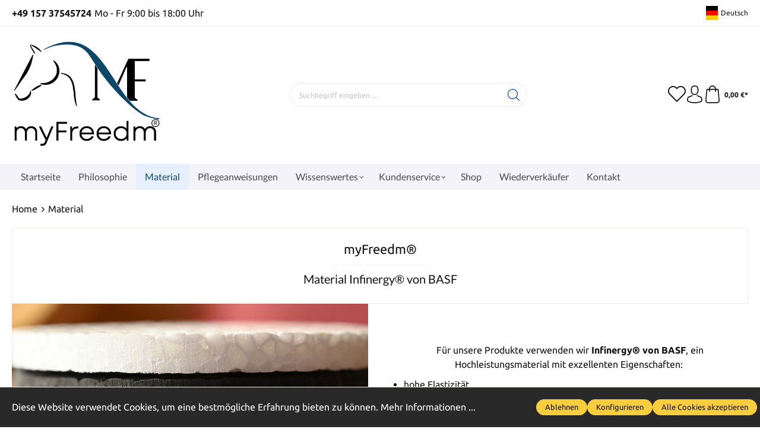

--- FILE ---
content_type: text/html; charset=utf-8
request_url: https://www.google.com/recaptcha/api2/anchor?ar=1&k=6LeA-mopAAAAAFK8F6Hc2Ncxg_g1Bz25kY70RuhC&co=aHR0cHM6Ly9teWZyZWVkbS5kZTo0NDM.&hl=en&v=PoyoqOPhxBO7pBk68S4YbpHZ&size=invisible&anchor-ms=20000&execute-ms=30000&cb=su0xfbfz6kl
body_size: 48650
content:
<!DOCTYPE HTML><html dir="ltr" lang="en"><head><meta http-equiv="Content-Type" content="text/html; charset=UTF-8">
<meta http-equiv="X-UA-Compatible" content="IE=edge">
<title>reCAPTCHA</title>
<style type="text/css">
/* cyrillic-ext */
@font-face {
  font-family: 'Roboto';
  font-style: normal;
  font-weight: 400;
  font-stretch: 100%;
  src: url(//fonts.gstatic.com/s/roboto/v48/KFO7CnqEu92Fr1ME7kSn66aGLdTylUAMa3GUBHMdazTgWw.woff2) format('woff2');
  unicode-range: U+0460-052F, U+1C80-1C8A, U+20B4, U+2DE0-2DFF, U+A640-A69F, U+FE2E-FE2F;
}
/* cyrillic */
@font-face {
  font-family: 'Roboto';
  font-style: normal;
  font-weight: 400;
  font-stretch: 100%;
  src: url(//fonts.gstatic.com/s/roboto/v48/KFO7CnqEu92Fr1ME7kSn66aGLdTylUAMa3iUBHMdazTgWw.woff2) format('woff2');
  unicode-range: U+0301, U+0400-045F, U+0490-0491, U+04B0-04B1, U+2116;
}
/* greek-ext */
@font-face {
  font-family: 'Roboto';
  font-style: normal;
  font-weight: 400;
  font-stretch: 100%;
  src: url(//fonts.gstatic.com/s/roboto/v48/KFO7CnqEu92Fr1ME7kSn66aGLdTylUAMa3CUBHMdazTgWw.woff2) format('woff2');
  unicode-range: U+1F00-1FFF;
}
/* greek */
@font-face {
  font-family: 'Roboto';
  font-style: normal;
  font-weight: 400;
  font-stretch: 100%;
  src: url(//fonts.gstatic.com/s/roboto/v48/KFO7CnqEu92Fr1ME7kSn66aGLdTylUAMa3-UBHMdazTgWw.woff2) format('woff2');
  unicode-range: U+0370-0377, U+037A-037F, U+0384-038A, U+038C, U+038E-03A1, U+03A3-03FF;
}
/* math */
@font-face {
  font-family: 'Roboto';
  font-style: normal;
  font-weight: 400;
  font-stretch: 100%;
  src: url(//fonts.gstatic.com/s/roboto/v48/KFO7CnqEu92Fr1ME7kSn66aGLdTylUAMawCUBHMdazTgWw.woff2) format('woff2');
  unicode-range: U+0302-0303, U+0305, U+0307-0308, U+0310, U+0312, U+0315, U+031A, U+0326-0327, U+032C, U+032F-0330, U+0332-0333, U+0338, U+033A, U+0346, U+034D, U+0391-03A1, U+03A3-03A9, U+03B1-03C9, U+03D1, U+03D5-03D6, U+03F0-03F1, U+03F4-03F5, U+2016-2017, U+2034-2038, U+203C, U+2040, U+2043, U+2047, U+2050, U+2057, U+205F, U+2070-2071, U+2074-208E, U+2090-209C, U+20D0-20DC, U+20E1, U+20E5-20EF, U+2100-2112, U+2114-2115, U+2117-2121, U+2123-214F, U+2190, U+2192, U+2194-21AE, U+21B0-21E5, U+21F1-21F2, U+21F4-2211, U+2213-2214, U+2216-22FF, U+2308-230B, U+2310, U+2319, U+231C-2321, U+2336-237A, U+237C, U+2395, U+239B-23B7, U+23D0, U+23DC-23E1, U+2474-2475, U+25AF, U+25B3, U+25B7, U+25BD, U+25C1, U+25CA, U+25CC, U+25FB, U+266D-266F, U+27C0-27FF, U+2900-2AFF, U+2B0E-2B11, U+2B30-2B4C, U+2BFE, U+3030, U+FF5B, U+FF5D, U+1D400-1D7FF, U+1EE00-1EEFF;
}
/* symbols */
@font-face {
  font-family: 'Roboto';
  font-style: normal;
  font-weight: 400;
  font-stretch: 100%;
  src: url(//fonts.gstatic.com/s/roboto/v48/KFO7CnqEu92Fr1ME7kSn66aGLdTylUAMaxKUBHMdazTgWw.woff2) format('woff2');
  unicode-range: U+0001-000C, U+000E-001F, U+007F-009F, U+20DD-20E0, U+20E2-20E4, U+2150-218F, U+2190, U+2192, U+2194-2199, U+21AF, U+21E6-21F0, U+21F3, U+2218-2219, U+2299, U+22C4-22C6, U+2300-243F, U+2440-244A, U+2460-24FF, U+25A0-27BF, U+2800-28FF, U+2921-2922, U+2981, U+29BF, U+29EB, U+2B00-2BFF, U+4DC0-4DFF, U+FFF9-FFFB, U+10140-1018E, U+10190-1019C, U+101A0, U+101D0-101FD, U+102E0-102FB, U+10E60-10E7E, U+1D2C0-1D2D3, U+1D2E0-1D37F, U+1F000-1F0FF, U+1F100-1F1AD, U+1F1E6-1F1FF, U+1F30D-1F30F, U+1F315, U+1F31C, U+1F31E, U+1F320-1F32C, U+1F336, U+1F378, U+1F37D, U+1F382, U+1F393-1F39F, U+1F3A7-1F3A8, U+1F3AC-1F3AF, U+1F3C2, U+1F3C4-1F3C6, U+1F3CA-1F3CE, U+1F3D4-1F3E0, U+1F3ED, U+1F3F1-1F3F3, U+1F3F5-1F3F7, U+1F408, U+1F415, U+1F41F, U+1F426, U+1F43F, U+1F441-1F442, U+1F444, U+1F446-1F449, U+1F44C-1F44E, U+1F453, U+1F46A, U+1F47D, U+1F4A3, U+1F4B0, U+1F4B3, U+1F4B9, U+1F4BB, U+1F4BF, U+1F4C8-1F4CB, U+1F4D6, U+1F4DA, U+1F4DF, U+1F4E3-1F4E6, U+1F4EA-1F4ED, U+1F4F7, U+1F4F9-1F4FB, U+1F4FD-1F4FE, U+1F503, U+1F507-1F50B, U+1F50D, U+1F512-1F513, U+1F53E-1F54A, U+1F54F-1F5FA, U+1F610, U+1F650-1F67F, U+1F687, U+1F68D, U+1F691, U+1F694, U+1F698, U+1F6AD, U+1F6B2, U+1F6B9-1F6BA, U+1F6BC, U+1F6C6-1F6CF, U+1F6D3-1F6D7, U+1F6E0-1F6EA, U+1F6F0-1F6F3, U+1F6F7-1F6FC, U+1F700-1F7FF, U+1F800-1F80B, U+1F810-1F847, U+1F850-1F859, U+1F860-1F887, U+1F890-1F8AD, U+1F8B0-1F8BB, U+1F8C0-1F8C1, U+1F900-1F90B, U+1F93B, U+1F946, U+1F984, U+1F996, U+1F9E9, U+1FA00-1FA6F, U+1FA70-1FA7C, U+1FA80-1FA89, U+1FA8F-1FAC6, U+1FACE-1FADC, U+1FADF-1FAE9, U+1FAF0-1FAF8, U+1FB00-1FBFF;
}
/* vietnamese */
@font-face {
  font-family: 'Roboto';
  font-style: normal;
  font-weight: 400;
  font-stretch: 100%;
  src: url(//fonts.gstatic.com/s/roboto/v48/KFO7CnqEu92Fr1ME7kSn66aGLdTylUAMa3OUBHMdazTgWw.woff2) format('woff2');
  unicode-range: U+0102-0103, U+0110-0111, U+0128-0129, U+0168-0169, U+01A0-01A1, U+01AF-01B0, U+0300-0301, U+0303-0304, U+0308-0309, U+0323, U+0329, U+1EA0-1EF9, U+20AB;
}
/* latin-ext */
@font-face {
  font-family: 'Roboto';
  font-style: normal;
  font-weight: 400;
  font-stretch: 100%;
  src: url(//fonts.gstatic.com/s/roboto/v48/KFO7CnqEu92Fr1ME7kSn66aGLdTylUAMa3KUBHMdazTgWw.woff2) format('woff2');
  unicode-range: U+0100-02BA, U+02BD-02C5, U+02C7-02CC, U+02CE-02D7, U+02DD-02FF, U+0304, U+0308, U+0329, U+1D00-1DBF, U+1E00-1E9F, U+1EF2-1EFF, U+2020, U+20A0-20AB, U+20AD-20C0, U+2113, U+2C60-2C7F, U+A720-A7FF;
}
/* latin */
@font-face {
  font-family: 'Roboto';
  font-style: normal;
  font-weight: 400;
  font-stretch: 100%;
  src: url(//fonts.gstatic.com/s/roboto/v48/KFO7CnqEu92Fr1ME7kSn66aGLdTylUAMa3yUBHMdazQ.woff2) format('woff2');
  unicode-range: U+0000-00FF, U+0131, U+0152-0153, U+02BB-02BC, U+02C6, U+02DA, U+02DC, U+0304, U+0308, U+0329, U+2000-206F, U+20AC, U+2122, U+2191, U+2193, U+2212, U+2215, U+FEFF, U+FFFD;
}
/* cyrillic-ext */
@font-face {
  font-family: 'Roboto';
  font-style: normal;
  font-weight: 500;
  font-stretch: 100%;
  src: url(//fonts.gstatic.com/s/roboto/v48/KFO7CnqEu92Fr1ME7kSn66aGLdTylUAMa3GUBHMdazTgWw.woff2) format('woff2');
  unicode-range: U+0460-052F, U+1C80-1C8A, U+20B4, U+2DE0-2DFF, U+A640-A69F, U+FE2E-FE2F;
}
/* cyrillic */
@font-face {
  font-family: 'Roboto';
  font-style: normal;
  font-weight: 500;
  font-stretch: 100%;
  src: url(//fonts.gstatic.com/s/roboto/v48/KFO7CnqEu92Fr1ME7kSn66aGLdTylUAMa3iUBHMdazTgWw.woff2) format('woff2');
  unicode-range: U+0301, U+0400-045F, U+0490-0491, U+04B0-04B1, U+2116;
}
/* greek-ext */
@font-face {
  font-family: 'Roboto';
  font-style: normal;
  font-weight: 500;
  font-stretch: 100%;
  src: url(//fonts.gstatic.com/s/roboto/v48/KFO7CnqEu92Fr1ME7kSn66aGLdTylUAMa3CUBHMdazTgWw.woff2) format('woff2');
  unicode-range: U+1F00-1FFF;
}
/* greek */
@font-face {
  font-family: 'Roboto';
  font-style: normal;
  font-weight: 500;
  font-stretch: 100%;
  src: url(//fonts.gstatic.com/s/roboto/v48/KFO7CnqEu92Fr1ME7kSn66aGLdTylUAMa3-UBHMdazTgWw.woff2) format('woff2');
  unicode-range: U+0370-0377, U+037A-037F, U+0384-038A, U+038C, U+038E-03A1, U+03A3-03FF;
}
/* math */
@font-face {
  font-family: 'Roboto';
  font-style: normal;
  font-weight: 500;
  font-stretch: 100%;
  src: url(//fonts.gstatic.com/s/roboto/v48/KFO7CnqEu92Fr1ME7kSn66aGLdTylUAMawCUBHMdazTgWw.woff2) format('woff2');
  unicode-range: U+0302-0303, U+0305, U+0307-0308, U+0310, U+0312, U+0315, U+031A, U+0326-0327, U+032C, U+032F-0330, U+0332-0333, U+0338, U+033A, U+0346, U+034D, U+0391-03A1, U+03A3-03A9, U+03B1-03C9, U+03D1, U+03D5-03D6, U+03F0-03F1, U+03F4-03F5, U+2016-2017, U+2034-2038, U+203C, U+2040, U+2043, U+2047, U+2050, U+2057, U+205F, U+2070-2071, U+2074-208E, U+2090-209C, U+20D0-20DC, U+20E1, U+20E5-20EF, U+2100-2112, U+2114-2115, U+2117-2121, U+2123-214F, U+2190, U+2192, U+2194-21AE, U+21B0-21E5, U+21F1-21F2, U+21F4-2211, U+2213-2214, U+2216-22FF, U+2308-230B, U+2310, U+2319, U+231C-2321, U+2336-237A, U+237C, U+2395, U+239B-23B7, U+23D0, U+23DC-23E1, U+2474-2475, U+25AF, U+25B3, U+25B7, U+25BD, U+25C1, U+25CA, U+25CC, U+25FB, U+266D-266F, U+27C0-27FF, U+2900-2AFF, U+2B0E-2B11, U+2B30-2B4C, U+2BFE, U+3030, U+FF5B, U+FF5D, U+1D400-1D7FF, U+1EE00-1EEFF;
}
/* symbols */
@font-face {
  font-family: 'Roboto';
  font-style: normal;
  font-weight: 500;
  font-stretch: 100%;
  src: url(//fonts.gstatic.com/s/roboto/v48/KFO7CnqEu92Fr1ME7kSn66aGLdTylUAMaxKUBHMdazTgWw.woff2) format('woff2');
  unicode-range: U+0001-000C, U+000E-001F, U+007F-009F, U+20DD-20E0, U+20E2-20E4, U+2150-218F, U+2190, U+2192, U+2194-2199, U+21AF, U+21E6-21F0, U+21F3, U+2218-2219, U+2299, U+22C4-22C6, U+2300-243F, U+2440-244A, U+2460-24FF, U+25A0-27BF, U+2800-28FF, U+2921-2922, U+2981, U+29BF, U+29EB, U+2B00-2BFF, U+4DC0-4DFF, U+FFF9-FFFB, U+10140-1018E, U+10190-1019C, U+101A0, U+101D0-101FD, U+102E0-102FB, U+10E60-10E7E, U+1D2C0-1D2D3, U+1D2E0-1D37F, U+1F000-1F0FF, U+1F100-1F1AD, U+1F1E6-1F1FF, U+1F30D-1F30F, U+1F315, U+1F31C, U+1F31E, U+1F320-1F32C, U+1F336, U+1F378, U+1F37D, U+1F382, U+1F393-1F39F, U+1F3A7-1F3A8, U+1F3AC-1F3AF, U+1F3C2, U+1F3C4-1F3C6, U+1F3CA-1F3CE, U+1F3D4-1F3E0, U+1F3ED, U+1F3F1-1F3F3, U+1F3F5-1F3F7, U+1F408, U+1F415, U+1F41F, U+1F426, U+1F43F, U+1F441-1F442, U+1F444, U+1F446-1F449, U+1F44C-1F44E, U+1F453, U+1F46A, U+1F47D, U+1F4A3, U+1F4B0, U+1F4B3, U+1F4B9, U+1F4BB, U+1F4BF, U+1F4C8-1F4CB, U+1F4D6, U+1F4DA, U+1F4DF, U+1F4E3-1F4E6, U+1F4EA-1F4ED, U+1F4F7, U+1F4F9-1F4FB, U+1F4FD-1F4FE, U+1F503, U+1F507-1F50B, U+1F50D, U+1F512-1F513, U+1F53E-1F54A, U+1F54F-1F5FA, U+1F610, U+1F650-1F67F, U+1F687, U+1F68D, U+1F691, U+1F694, U+1F698, U+1F6AD, U+1F6B2, U+1F6B9-1F6BA, U+1F6BC, U+1F6C6-1F6CF, U+1F6D3-1F6D7, U+1F6E0-1F6EA, U+1F6F0-1F6F3, U+1F6F7-1F6FC, U+1F700-1F7FF, U+1F800-1F80B, U+1F810-1F847, U+1F850-1F859, U+1F860-1F887, U+1F890-1F8AD, U+1F8B0-1F8BB, U+1F8C0-1F8C1, U+1F900-1F90B, U+1F93B, U+1F946, U+1F984, U+1F996, U+1F9E9, U+1FA00-1FA6F, U+1FA70-1FA7C, U+1FA80-1FA89, U+1FA8F-1FAC6, U+1FACE-1FADC, U+1FADF-1FAE9, U+1FAF0-1FAF8, U+1FB00-1FBFF;
}
/* vietnamese */
@font-face {
  font-family: 'Roboto';
  font-style: normal;
  font-weight: 500;
  font-stretch: 100%;
  src: url(//fonts.gstatic.com/s/roboto/v48/KFO7CnqEu92Fr1ME7kSn66aGLdTylUAMa3OUBHMdazTgWw.woff2) format('woff2');
  unicode-range: U+0102-0103, U+0110-0111, U+0128-0129, U+0168-0169, U+01A0-01A1, U+01AF-01B0, U+0300-0301, U+0303-0304, U+0308-0309, U+0323, U+0329, U+1EA0-1EF9, U+20AB;
}
/* latin-ext */
@font-face {
  font-family: 'Roboto';
  font-style: normal;
  font-weight: 500;
  font-stretch: 100%;
  src: url(//fonts.gstatic.com/s/roboto/v48/KFO7CnqEu92Fr1ME7kSn66aGLdTylUAMa3KUBHMdazTgWw.woff2) format('woff2');
  unicode-range: U+0100-02BA, U+02BD-02C5, U+02C7-02CC, U+02CE-02D7, U+02DD-02FF, U+0304, U+0308, U+0329, U+1D00-1DBF, U+1E00-1E9F, U+1EF2-1EFF, U+2020, U+20A0-20AB, U+20AD-20C0, U+2113, U+2C60-2C7F, U+A720-A7FF;
}
/* latin */
@font-face {
  font-family: 'Roboto';
  font-style: normal;
  font-weight: 500;
  font-stretch: 100%;
  src: url(//fonts.gstatic.com/s/roboto/v48/KFO7CnqEu92Fr1ME7kSn66aGLdTylUAMa3yUBHMdazQ.woff2) format('woff2');
  unicode-range: U+0000-00FF, U+0131, U+0152-0153, U+02BB-02BC, U+02C6, U+02DA, U+02DC, U+0304, U+0308, U+0329, U+2000-206F, U+20AC, U+2122, U+2191, U+2193, U+2212, U+2215, U+FEFF, U+FFFD;
}
/* cyrillic-ext */
@font-face {
  font-family: 'Roboto';
  font-style: normal;
  font-weight: 900;
  font-stretch: 100%;
  src: url(//fonts.gstatic.com/s/roboto/v48/KFO7CnqEu92Fr1ME7kSn66aGLdTylUAMa3GUBHMdazTgWw.woff2) format('woff2');
  unicode-range: U+0460-052F, U+1C80-1C8A, U+20B4, U+2DE0-2DFF, U+A640-A69F, U+FE2E-FE2F;
}
/* cyrillic */
@font-face {
  font-family: 'Roboto';
  font-style: normal;
  font-weight: 900;
  font-stretch: 100%;
  src: url(//fonts.gstatic.com/s/roboto/v48/KFO7CnqEu92Fr1ME7kSn66aGLdTylUAMa3iUBHMdazTgWw.woff2) format('woff2');
  unicode-range: U+0301, U+0400-045F, U+0490-0491, U+04B0-04B1, U+2116;
}
/* greek-ext */
@font-face {
  font-family: 'Roboto';
  font-style: normal;
  font-weight: 900;
  font-stretch: 100%;
  src: url(//fonts.gstatic.com/s/roboto/v48/KFO7CnqEu92Fr1ME7kSn66aGLdTylUAMa3CUBHMdazTgWw.woff2) format('woff2');
  unicode-range: U+1F00-1FFF;
}
/* greek */
@font-face {
  font-family: 'Roboto';
  font-style: normal;
  font-weight: 900;
  font-stretch: 100%;
  src: url(//fonts.gstatic.com/s/roboto/v48/KFO7CnqEu92Fr1ME7kSn66aGLdTylUAMa3-UBHMdazTgWw.woff2) format('woff2');
  unicode-range: U+0370-0377, U+037A-037F, U+0384-038A, U+038C, U+038E-03A1, U+03A3-03FF;
}
/* math */
@font-face {
  font-family: 'Roboto';
  font-style: normal;
  font-weight: 900;
  font-stretch: 100%;
  src: url(//fonts.gstatic.com/s/roboto/v48/KFO7CnqEu92Fr1ME7kSn66aGLdTylUAMawCUBHMdazTgWw.woff2) format('woff2');
  unicode-range: U+0302-0303, U+0305, U+0307-0308, U+0310, U+0312, U+0315, U+031A, U+0326-0327, U+032C, U+032F-0330, U+0332-0333, U+0338, U+033A, U+0346, U+034D, U+0391-03A1, U+03A3-03A9, U+03B1-03C9, U+03D1, U+03D5-03D6, U+03F0-03F1, U+03F4-03F5, U+2016-2017, U+2034-2038, U+203C, U+2040, U+2043, U+2047, U+2050, U+2057, U+205F, U+2070-2071, U+2074-208E, U+2090-209C, U+20D0-20DC, U+20E1, U+20E5-20EF, U+2100-2112, U+2114-2115, U+2117-2121, U+2123-214F, U+2190, U+2192, U+2194-21AE, U+21B0-21E5, U+21F1-21F2, U+21F4-2211, U+2213-2214, U+2216-22FF, U+2308-230B, U+2310, U+2319, U+231C-2321, U+2336-237A, U+237C, U+2395, U+239B-23B7, U+23D0, U+23DC-23E1, U+2474-2475, U+25AF, U+25B3, U+25B7, U+25BD, U+25C1, U+25CA, U+25CC, U+25FB, U+266D-266F, U+27C0-27FF, U+2900-2AFF, U+2B0E-2B11, U+2B30-2B4C, U+2BFE, U+3030, U+FF5B, U+FF5D, U+1D400-1D7FF, U+1EE00-1EEFF;
}
/* symbols */
@font-face {
  font-family: 'Roboto';
  font-style: normal;
  font-weight: 900;
  font-stretch: 100%;
  src: url(//fonts.gstatic.com/s/roboto/v48/KFO7CnqEu92Fr1ME7kSn66aGLdTylUAMaxKUBHMdazTgWw.woff2) format('woff2');
  unicode-range: U+0001-000C, U+000E-001F, U+007F-009F, U+20DD-20E0, U+20E2-20E4, U+2150-218F, U+2190, U+2192, U+2194-2199, U+21AF, U+21E6-21F0, U+21F3, U+2218-2219, U+2299, U+22C4-22C6, U+2300-243F, U+2440-244A, U+2460-24FF, U+25A0-27BF, U+2800-28FF, U+2921-2922, U+2981, U+29BF, U+29EB, U+2B00-2BFF, U+4DC0-4DFF, U+FFF9-FFFB, U+10140-1018E, U+10190-1019C, U+101A0, U+101D0-101FD, U+102E0-102FB, U+10E60-10E7E, U+1D2C0-1D2D3, U+1D2E0-1D37F, U+1F000-1F0FF, U+1F100-1F1AD, U+1F1E6-1F1FF, U+1F30D-1F30F, U+1F315, U+1F31C, U+1F31E, U+1F320-1F32C, U+1F336, U+1F378, U+1F37D, U+1F382, U+1F393-1F39F, U+1F3A7-1F3A8, U+1F3AC-1F3AF, U+1F3C2, U+1F3C4-1F3C6, U+1F3CA-1F3CE, U+1F3D4-1F3E0, U+1F3ED, U+1F3F1-1F3F3, U+1F3F5-1F3F7, U+1F408, U+1F415, U+1F41F, U+1F426, U+1F43F, U+1F441-1F442, U+1F444, U+1F446-1F449, U+1F44C-1F44E, U+1F453, U+1F46A, U+1F47D, U+1F4A3, U+1F4B0, U+1F4B3, U+1F4B9, U+1F4BB, U+1F4BF, U+1F4C8-1F4CB, U+1F4D6, U+1F4DA, U+1F4DF, U+1F4E3-1F4E6, U+1F4EA-1F4ED, U+1F4F7, U+1F4F9-1F4FB, U+1F4FD-1F4FE, U+1F503, U+1F507-1F50B, U+1F50D, U+1F512-1F513, U+1F53E-1F54A, U+1F54F-1F5FA, U+1F610, U+1F650-1F67F, U+1F687, U+1F68D, U+1F691, U+1F694, U+1F698, U+1F6AD, U+1F6B2, U+1F6B9-1F6BA, U+1F6BC, U+1F6C6-1F6CF, U+1F6D3-1F6D7, U+1F6E0-1F6EA, U+1F6F0-1F6F3, U+1F6F7-1F6FC, U+1F700-1F7FF, U+1F800-1F80B, U+1F810-1F847, U+1F850-1F859, U+1F860-1F887, U+1F890-1F8AD, U+1F8B0-1F8BB, U+1F8C0-1F8C1, U+1F900-1F90B, U+1F93B, U+1F946, U+1F984, U+1F996, U+1F9E9, U+1FA00-1FA6F, U+1FA70-1FA7C, U+1FA80-1FA89, U+1FA8F-1FAC6, U+1FACE-1FADC, U+1FADF-1FAE9, U+1FAF0-1FAF8, U+1FB00-1FBFF;
}
/* vietnamese */
@font-face {
  font-family: 'Roboto';
  font-style: normal;
  font-weight: 900;
  font-stretch: 100%;
  src: url(//fonts.gstatic.com/s/roboto/v48/KFO7CnqEu92Fr1ME7kSn66aGLdTylUAMa3OUBHMdazTgWw.woff2) format('woff2');
  unicode-range: U+0102-0103, U+0110-0111, U+0128-0129, U+0168-0169, U+01A0-01A1, U+01AF-01B0, U+0300-0301, U+0303-0304, U+0308-0309, U+0323, U+0329, U+1EA0-1EF9, U+20AB;
}
/* latin-ext */
@font-face {
  font-family: 'Roboto';
  font-style: normal;
  font-weight: 900;
  font-stretch: 100%;
  src: url(//fonts.gstatic.com/s/roboto/v48/KFO7CnqEu92Fr1ME7kSn66aGLdTylUAMa3KUBHMdazTgWw.woff2) format('woff2');
  unicode-range: U+0100-02BA, U+02BD-02C5, U+02C7-02CC, U+02CE-02D7, U+02DD-02FF, U+0304, U+0308, U+0329, U+1D00-1DBF, U+1E00-1E9F, U+1EF2-1EFF, U+2020, U+20A0-20AB, U+20AD-20C0, U+2113, U+2C60-2C7F, U+A720-A7FF;
}
/* latin */
@font-face {
  font-family: 'Roboto';
  font-style: normal;
  font-weight: 900;
  font-stretch: 100%;
  src: url(//fonts.gstatic.com/s/roboto/v48/KFO7CnqEu92Fr1ME7kSn66aGLdTylUAMa3yUBHMdazQ.woff2) format('woff2');
  unicode-range: U+0000-00FF, U+0131, U+0152-0153, U+02BB-02BC, U+02C6, U+02DA, U+02DC, U+0304, U+0308, U+0329, U+2000-206F, U+20AC, U+2122, U+2191, U+2193, U+2212, U+2215, U+FEFF, U+FFFD;
}

</style>
<link rel="stylesheet" type="text/css" href="https://www.gstatic.com/recaptcha/releases/PoyoqOPhxBO7pBk68S4YbpHZ/styles__ltr.css">
<script nonce="Ih_qOpO7v-f_RRJjBJyheA" type="text/javascript">window['__recaptcha_api'] = 'https://www.google.com/recaptcha/api2/';</script>
<script type="text/javascript" src="https://www.gstatic.com/recaptcha/releases/PoyoqOPhxBO7pBk68S4YbpHZ/recaptcha__en.js" nonce="Ih_qOpO7v-f_RRJjBJyheA">
      
    </script></head>
<body><div id="rc-anchor-alert" class="rc-anchor-alert"></div>
<input type="hidden" id="recaptcha-token" value="[base64]">
<script type="text/javascript" nonce="Ih_qOpO7v-f_RRJjBJyheA">
      recaptcha.anchor.Main.init("[\x22ainput\x22,[\x22bgdata\x22,\x22\x22,\[base64]/[base64]/MjU1Ong/[base64]/[base64]/[base64]/[base64]/[base64]/[base64]/[base64]/[base64]/[base64]/[base64]/[base64]/[base64]/[base64]/[base64]/[base64]\\u003d\x22,\[base64]\\u003d\x22,\[base64]/DisK/J3fCvX/Cm2loD8O9Y8OaBWxcGRbDm3wDw6c9wqbDnVYCwqsbw4tqCRPDrsKhwr3Ds8OQQ8OfO8OKfmbDrk7ClnXCsMKRJEHCjcKGHwstwoXCs0/[base64]/CknzCoMOcw4ZTw4LCrMK6wqvCgcK8bH7DtcK6wqgZO8OXw5PDl3ADwoMYCA48wpxlw7fDnMO7Yj8mw4ZIw5zDncKUP8K6w4xyw74yHcKbwqkwwoXDgjpcOBZSwrcnw5fDmsK5wrPCvUpMwrV5w4nDjFXDrsOKwqYAQsOFAybChlwjbH/DmsOWPsKhw7VxQmbCrhAKWMO0w5rCvMKLw5DCgMKHwq3ClcOJNhzCs8K3bcKywqTCmQZPB8O0w5rCk8KDwqXCokvCssORDCZ1dsOYG8KVaj5icsOiOg/CrsKPEgQgw58fcmxSwp/CicOvwpjCtcOpaQpswoMjwrc7w7DDswILwrUowoLCjsKObMK4w5TCp3bCu8KXEzUydMKxw4HCiUIQTTDDmlrDswFUwojCnsKpUiTDii5hJ8OcwpjDnnfDhsOSwoNLwop+KwA9PVZNw7zCucKlwopcED/DqTTDq8Ouw5HDjzbDrMOYCxjDo8KPJMK7ScK/worCtgnCosKkw7nCnS3DqcOyw7/[base64]/[base64]/w7dkbSg5UXM4w4jDhzQCEcKkRlfDlcOkRFXDrwXClMOxw7YLw7nDicOvwo0yKsK3w40Fw43CiHTCscKGwqhKVsKdZTHDhsORUTVLwqlQXG3Dk8KTwqjDksOSwrA7esK+HRMlw6EHwo1qw4TCkVMFLsOewo/CvsK8w73Cm8Kkw5LDoEUTw7/CqMOHw4clEsK7woMiw7TDgmDDhMK0wq7CgSQ3wrVBw7rCuiDCiMO7wq5ZdsOnwqbDlcOtc17Chh5Pwq/CvW5Yc8OhwpcZY1TDpcKGfkbCnMO/acKQLMOPTcO0BinChMOtwonDjMKRw7bCugRPw4RQw4xTwrE9VcKIwpcPJUHCpMO6am/Cij4+YyBmT07DnsKVw5vCtMOUwq/CtRDDtRZkMx/CgWVRF8Kewp3DsMOlw47CpMO6F8O+HCPChMKaw7g/w6RfU8OXdMOPZ8K1wpluJDdmQMKsecOCwobCtGVsJl7DhcOvETJVc8KuVMOwCCR3NsKowrV5w5FkKE/CsG0fwpzDqxR7WAhrw4LDuMKBwqsqJF7DgMO6woECfCB/w54iw45aDsKXRAzCkcO7wpTCvT8NMMKQwqMewoY1asKxCsO4woxKO0wzHsK0wrbCpgrCqSgBwqF/w7zCgsKaw49OS23CvkNPw6Avwp/DiMKMRW0wwrXCtE0UKhAiw6HDrMK6S8Odw47DjsOKwr3DncKywowVwrd/MA9jQ8OYwrXDnyAXw7nDhsKgT8Kgw6jDvMKgwoLDiMO2wpXDlMKHwo7Cpy3DuFDCnsKpwodUWsO+wrQ6GEDDvzBbJi/DssOpQsK0YcOtw4TDpRhoQcKrDUbDmcKWXMOSwpJFwqhUwpBTMsKtwodXWsOnXhlYwptrw5fDhSDDm0s4B2nCsU7DlQthw4M9wp7DmFY6w73DocKmwoseJXXDiFDDh8OFBlLDksO8wooSLsOAwoXDmGAzw6wLwo/Cg8OQw4lew4lPEXrClSsmw7x+wrTCisOtCn/Co0wbIHfCiMOtwoE1w5HCty7DocODw5zCqsKuIV4Rwq5nw5EkW8OGdcKpw4LCjsK/wqbCvMOww5wdNGDCmWNGCHVKw7tcDsKZw7EOwr0Rwo7CusKZMcKaIDzDhSfDukXDv8KrTRo4w6jChsOzVn7DhlE1wo7ClsKJwqPDsFM0wpACLFbCpsOpwodVwoFIwqQ0w7HCmDHDoMKMcyXDn209PzDDlMOtw4rChsKaSFp/w4XCscOSwrxmw4Qkw45ZGCbDnk7DlMKkw6fDhsK4w5Rpw7XCg2nCjyJuw5/CksKqV2FowoM7w4bCn3MAT8OATMOUDcONSsOMwrzDiWbCrcOPw53DsEkwbsK7OMORRWzDsil+ecK2cMKbwqbDgFItdAzDtcKTwofDhsKGwoA9OyDDvArCjXEPOkpHwp5UPsOZw6/DscOpw5nCpMOkw6PCmMKDMMK4w7IcCsKzAktFT0fCicKWw5wuwohbwrQjR8KzwofDkSwbwqYobihkwphEw6R9AMKBM8Ozw63CocKew4Npw73DncO5wpLDscKERB3Dgl7DiE8+LT04CBrCmcODIMODesKYLsK/E8ONXcKvIMOdw5rCgSR0VsOCMUksw5DCoTXCtMOYwrDCujHDhRR5w4E9wpfCtUcdw4LCl8K3wrHDpUzDn3rDvBnCmEE5w4fCnUwyPsKsQirDs8OqAsKMwq/CizA2UMKiJBzDuE/ClSoQw4VAw6PChyXDtUzDk1zCg2pRE8OxNMKjBMOiC2TDhcKqwoRDw7fDu8Olwr3ChMO3wq3CusOjwpDDhMORwpxOSlgsFUDCjsK6SXx6wqtjw6Z3wo3DghfCusK7f2XDsAfDnmPCgEE6Sm/Dj1RiLBMUwr0Dw4UnLwPDqsOvw5DDksOmEzdcw5BBNsKEw4oIwoV8ZcKuw5TCqhw/[base64]/DkcKWwrXDiMKnXlXCrsKhwo4+wrbCpcK5wqwXX8OPQcOQworCocO0w5BNw4wDKsKXwoPCmMKYLMK+w64vMsKUwpVvRyfCsm/Dl8OBM8KrQsKBw6/DtjQAAcOCVcOFw75Cw6RuwrZUw7s8c8OeJ2jDgVRhw4xHQXNyV0HCisONwrAoR8O5w6bDq8Oqw4J6YxtQacOkw4JFwoJoZR1ZWR/DncObAWTDoMK5w4M/PmvDhsKxwqPDv17DuwfClMK2TEbCsV5JO2DDlMOXwr/CksKHXcOTMXtQwrR7w4PCgsO3wrDDtwcSJl1kOE54w4tiw5E6w4I5SsKvwpdHwr0kwrDCicOdWMKyASolYTrDisOVw6sJEcKDwo4FbMKewoFFI8OxKMODLMOELsKkw7nDiWTDqcOOaTx1PMOFw4pCw7rDrBB1WsKSwoMVI0LCiiQkYxEVWxLDusK/[base64]/[base64]/CiMKXw5bClQs4w5INGsOwJ8KjQsOxU8O9Uh7ClyZcKyJ0w7nDucOhU8OVcVTDicKoGsKkw5Jqw4TCnijCsMOPwqfCmCvCg8KFwrrDn37Dl3fCiMOKwoPDrMKTJMOpC8KGw7prF8KSwp4Mw4/CrMK5XsO5wobDk1ViwqLDrEoGw4lvwoXCtRYjw5LDs8O+w5hhHMOsWsOUXgPCiw9kVHwIGcO3YcOhwqgEI2/ClRLCiG7Cq8OrwqDDpCEGwp3CqU7Cux7CrsK1OsONSMKaw6rDlcOwYcKAw6vCtsKHKsKaw4trwp0qDMK1GcKKf8OAwpc3fGvCqMO5w77DqGkLPVDCjMOdQcOywr9CK8K8w5rDjsK4wr/[base64]/CucKDw4V6NX8tJgLCtVMJdErDri/DkhJjX8Kqwq/DsErCoFFIEMOMw5xrIMKgHBjCnMKHwr9vCcOHPUrCicOCwrrChsOwwqHCkSrCqGMCbCkTw7rDucOODcKMcWBaNcOCw4B4w5nClsO/w77DtsOiwqXDvsKQSnvCsFwNwp1Lw53DlcKoXgfDpQFwwrcjw77DksKbw43Ci0cpw5XCohU+woJrCV3DrcKuw4HCj8OJHgoUU0xFw7LCp8OLOFnDti9Sw7PCvk9CwqnDvMO8Q0rDgz/Cj2HDhAbCq8KpTcKgwoodCcKDa8Osw4M0csK4wrxKHMKiw6BfeAnDncKYVMO8wpR0wp5bN8KYwqPDosOWwrHCh8O/HjVZe0BhwogRcX3CqmA4w6DCoX0sS0nDg8KrPTEiI2fDvsOQw7o9w7LDthbDoHbDnAzCncOcan4gNVEHa14ZLcKFw5ZCMS4OVsO+TMOTAMOcw7sgXEMARhZDwr/CrMOFfnEFHxTDosKkw7ggw53CpgRgw48uWw8bW8KjwrwsF8KUH0VUwqbCvcK/wo4Lw4Qpw6kqJcOGw57ChcOUE8ObSExiwqvCgMOZw7HDphrDjRDDmsOdf8OSAC4cw6LCoMOOwo42OCIqworDug7CiMOUSsO8wq9CGE/DjSTCsT9FwqZcXxl9w4cOw4PDvcKiQFrDrFnDvsOJWiTDn3zDmcO6wptBwqPDi8KyJWzDo2E3EATCtsK6wpvDrsOHw4NaVsO/VcK/[base64]/P3DCiMKAw43Ds1DCucKHWcO5IQ55wobCsjxMenpDwqhKworDlMOPwo/DnsK5woPDlGLDhsKww55Hwp49w6dQQcKzwrDDsx/Cs1DCvkVIBMK9KMO1K1c/[base64]/HsOwLXnDoDrCrsOewq/[base64]/DqADCtMK1wpp8wr83wq7Dlw3DoTAcThMENsKlwr7Cq8OswoIeHUVRwog9JjPCmkQ9RSI7w7d4wpQrLsKmY8KMAWvDrsKjY8OgX8KWaE3CmlVBKUUqwpFPw7FoI3UIAXEkwrnCnMOZPcOvw5nDrsOYLcO0wrjCiW8jUsKgwqkowrByaFPDnH3CkcKBwr3CjcKvw6/DplNSwprDgGFvwro0Un43YcKpb8OUIMOCwq3Cn8KGwr3CosKgB0oSw7JcCMOzwrDCun0hLMOpBcO9UcOSwpTCkcO2w5nDqWcoa8KsLcKDbHQKwqvCj8ONKMK6QMKJflMww4XCmAgVCiYwwp7CmT/DvMKywp7ChmvCtMOveh3CisKpT8KNwqfCmQs+ScO6BcOnVMKHJ8O0w77CsXHCtsK3fGQtwp5GLcO1OHQwL8K1FMObw6TCvcK5w4jCvMOfCcKeAkhew7vCr8KSw7l5wpDDsV3CpMOdwrfCkV/CrBLDj3Ikw7jCv1Fvw5rCrwvDgEVmwqrDmlHDqcO+bnLCmsOSwoJ1acKXOnMSBsOaw4BMw4jCg8KZwp/CiR0nXcO5wpLDp8KwwqxnwpgiQcK5XUXDpHDDsMK6wonCnsKEwqYGwqHDgi7CkTvCrsKEw59DZkBZU3HClW3CoCHDssKgwp7DscOLDsOIQsOGwrsvG8K1wqBLw5F7wrRMwpZdIMOuwp7CtSfChsKpNXQXCcKwwqTDmwVbwrxEa8KFQcOyZz/[base64]/CpMOfwpvDry9Kw4Rvw7/[base64]/CsEfCpy3CssONCMOVw7bCj29hw5ERwo4DwpEdwq5gwoF8w6ZVwpzCrEPClGfCkUfCpUFZwpJdQMKxwoZyBTZcPTUCw4w8woUewrLCslFBbcKxLMK3XMKHw7HDmmJYSMOxwqbCvsK/w4TCjMKrw7PDkldlwrcUODPCkcKzw4xJGMKxRHBgwqglcMOZwp/CkVYQwqvCpW/DmMOxw58sPBnDrsKEwqE8ZDfDn8OEGMKVa8Ouw4URw5A8MQjDhMOkOsKyHcOoKT/Dpl0rwoXCrsOaClvDtWrClDJgw7bCnx8iJMOkJ8KPwrjCjQZywp3DkkjDllbCoFvDm3/CkxbDscK4wrkKCMKVXXXDnC3CpMOtdcKOSHDDm2jCpnfDkyvChsKlCSFow7J1w5vDucK6wrXDpT7CvMOrw6HDkMO2Rw7DpgnDvcO8CMKCXcO0W8KQUsKFw4/Dp8O/w5YYemXCt3jCqsKcQcORwqDCmMOVRmkde8K/w71OcRJYwo1kBzPCu8OrIsKhwowzacK9w4wBw43DjsK2w73DjcKXwpzCv8KODmzCuSM/woTDpzfClEPCrcKSBsOqw55cLMKGwpJwasKew40uXn4PwotSwq3DkMO/[base64]/[base64]/CjcKcw4PDgkppwoQqwqfDsV/CsSHCqsO8wp/CnQVEesKHwrrCiSDCnx8Tw49ewqDClcOICj1zw6wswoDDkcOAw7RkL3DDjcOpHsOBC8KPK0o2ST8cEsORw7IxISXCsMKESMKtXcKwwrDCpMOWwql9LcK3KsKaO3RDdcK9AsKFFsKkw4oYEMO7wrPDlcO7fyrDpl7DscOSH8KawpM/w6rDvcOUw5/CicK5I1rDosOII37Dp8Kbw5vDm8OeYkTChcKBScKlwo0BwqzCscK+byvDu0toYMOEwobCsAXDpEUCSSHDt8OSXCLCjSXCpsK0KDVkS0HDsyPDisKjdSnDn2/DhcOIT8Ojwoccw5nDlcOywrAjw6/DqxUewqvCuErDtwLCvcOPwpwfcibDqsKRw6HDmkjDp8KPAcKAwo8KA8OuIUPChMKSwrrCq0rChXxEwp84HFI9blQWwoscwoHCnmJSFcK6w61/bcKSw6rCiMOTwpDCowRpw70gwrA9w4tNFwnCgi5NOsKKw4zCmwbDvRo4UxfCosOhSsOtw4bDgkbCsXlWw5sqwqDCjDHDgCXCn8O+OsOwwo13AnfCi8OxB8OeZsOYdcOQD8OHL8KZwr7CmFFYwpBYdnh4woZJwqVBaWUjWcKoNcO1wo/Dv8K2cgnCqQxMbSfDpRbCqwnCs8KKesK3TEbDnlxMYcKDw4nDgMKew74uX1ptwrdGeSTCt2Nnwo0Hw6x+wrzCtGDDhsOVwpvDll3DpEZfwojDjMKJWsOvDDnDoMKGw6cLwqjCpG0UWMKPG8KWwooSw6h4wogwGsOgTTgSwobDlcK0w7fCoBXDs8K4wpo/w6skN0kfwr0ZBHBdY8K1w47ChzHDvsOdX8Ovwrx8w7fDvVhYw6jDjsKKwpQdCsKMQ8Ktw6FUw47Dl8KMWcKjLBA9w44pw4nCpMObOcOWwrvCicKjwq/DngRbC8KYwplBZwpvw7zCqz3DiWHCp8K9aBvCvH/Co8O8ExVYIhhFUMOdw4lZwqEgIDzDvnFfw4jChjwQwp/CuS7DpsOweR4dw5oabm0Jw4h2LsKhLcKDw61CU8OXFgbCglAUHALDh8KOLcK8UXI/YAXDl8O/[base64]/DpypNbsKlw6PCu37CmsK2V11SV8OaKMKiw7NTGcKVwq49RGc0w4lwwrchw5/[base64]/L8KBw4fDisKXYsOfHcKsw6MNClcuwpPCkV/Cq8KYWEjDognCkGhqwpnCthkQfcK1wrDCpjrCuAg8wpwhwqnCvxDCiSXDikHDicKhCMO1w78WW8OWAnzCpsO3w77DtEsoPcOvwoTDuVHCn31ZGsKabHTDpcKEcQPCpgPDhsKjM8OVwoZlNw/[base64]/CqwZfw587OMK0wqlHMBzDu8O5wrR9RXwxw6jCr2gTIUQrwoZ0aMKLXcO/Hlx5G8K9Nw7Cn3jCrTE0QgFmTcOSw5DCgGVMw7wNKksowqNCJm/CqgrDncOsMkUeSsOVDcOdwqERwq/[base64]/asK5ZMOfw59RUxTCn2R6P18Awr/CqcK4w6FgVcKhKyFsJAN+R8O+UkwcZ8OtWMOaP1U7S8Kew7LCosOQwobCucKHQQ/[base64]/[base64]/wqEWw7p7dWnCmcO6I8Kyw5nCjHvDkgQhw7fDgEvCpXPDvsO1w7DCjwIeYmrDpMOqwqFkwoV3JMKkHXLDuMKdw7PDpjEmIFHChsOVw5J3T1fCicOdw7p4w5TCucODdGF1XcOjw5VawprDtsOXd8Knw4DCusKxw65IT3F1wq/CpyjCmcK6wp3CoMKiFsOxwqXCqikpw7XChUMzw4nCvk82woMjwoHDvXw3wpQAw43Cl8OFZDHDsXDCnC7Cs15Ew7LDiFHDoxvDt1/CtsKzw5PCgW4Wc8OmwrTDhQ9TwrfDhhvDuhrDmcKzNMKVeirCr8KXw4/DqiTDm0QrwoJpwp/DtcK5KsOfUsOxV8KRwrhCw5tdwoIdw6xswprDi3TDlsKpw7bDlcKiw4LDhsKuw5NVIgPDjVFKw51EHMOjwrRpd8O6eTxYwqAKwp1xwofDvlfDhgfDon/DuS80fxlVE8KYZVTCu8OJwqJwDMOODMOQw7zCrWHClcO0fMOdw6ROwr8SHDEAw6NXwo0dIMOrRsO4SlZLwq7Dv8OwwqDCmcOQA8OQw4HDi8KgZMKbGWXDkgLDkC7DskHDnsOjwobDiMO1w6/[base64]/Dg2bDqAjCgsKSWkDDiMK3PgLCgsKDazteNWtFW28/IhPDlG5ywpN5woczPMOaXsK3wozDuTtME8O+GTjDrsKPw5DCnsO5wo/CgsOSw63Dm13Dq8KZM8K1wpBmw73CgGPDplfDikAgw6YWfMOzTynDoMKVw5YWeMK1Qh/CtgMiwqTDs8OcZ8OywolEXMK5wqF7IMOow5cQM8KGM8OhaAd9wqzDr33DpMOWN8Oww6nCjMO1w5tzw73CvjXDnMK1w6jDhXrDvMKgw7BxwpnDkgMHw6VwGWPDhMKYwq3ChHccZ8K6bMKCBCNQAWrDjsKdw6/[base64]/GsKCesOBwr0Xwp1Xw6vDtMK8woVlw4HDtMK3w6vDucOdA8Krw7FQVmtREsK8T3nCo0HChRnDocKFUWkHwqR7w4stw7LCtipYw5vCvcKmwqgoC8OiwqzDshMqwpt+W3jCl0Avw7NMUj9HRTXDjQppGk5tw6dRwrZkw5/ClcOnw5rCpX/[base64]/DiE7Ct8OhwqtZEcKxKMO9wrPCg0BnGMOZw6w6CcKHw75Awpl7Fkl0wpPCk8Owwq1rDcOYw4LCpA9JXMOMw6QsNsKRwp5VAMKhwqDCgWzCg8OkQsOWD33DrjsLw5DDpkLCtkZ2w6Bhakt3exxsw5oMTjh4w6LDoR5NM8O6QMKgLSdyL1jDhcKPwrxRwrHDmXoCwo/[base64]/Ct0ARwqk+ZAYXw4/[base64]/FcKffMKLw4/Ci0PCsTXCtjHDjMOQw4TDg8KyVsOlEsO9w45qwogEOVxKe8OoOsO1wrYRV35jOlYOaMKFLXdmfRTDg8OJwq0hwpVAKRTDrMOiWMOxDcOjw4rDrsKWVgR5w63CnSV9wr9iE8KkfsKgwp/[base64]/DhsKmwpDDixnChcKSesOkclU4BkTDpxjCs8KAVMKCO8OCRUFzE3hsw50Yw6TCq8KLE8O6DcKCw71eXiZGwrpfLx/DgxZASmzCqT/[base64]/wqLChlrDoQnDj8Kaw5zDi1VqQcKBP8OwckIPVcO7w7ozwp0NRFrDv8OdURh/[base64]/G8KZbcODwpYNasKQwp8lwphCX8OQw4p7AhfDnMKNwoksw4JhcsKeLcO+wozCuMOgWjt7egfCtyLDujnDi8K2WcOlwrPCusOeAi83HB/CoSUwFSRcCMKdw5kcw6ojR0MeIMOAwq8/V8ObwrsqWsOow7gCw7XDiQPChBtcP8K6wpfDucKQw4/Dv8OIw7vDrMKfw67CoMKUw5FQw4dsEsKTUcKVw4tiwrzCvBxyBWQ/EMOQVRZ3ZcKrEy7DuDtidHQswpjDg8Odw77CtsO4WcOoZsKnYVVqw7BSw63CrVM6eMKkU1DDhnXDn8OyOW/[base64]/woXDjSTCg8OXBRZPw4LDqcKkDiA3worCoMK+w5gCwrPDn8Oaw6TDt0F5U3DCrAsUwqvDr8OSTyDCncKJF8KWHMO6wq/[base64]/esKSEVjCg1UYw47DgsOZYsOSw6TDrErDvMOSwpp8AcKTwpHDg8Ofdg4iY8Krw5vCnHJbPnhrwo/CkcK2w4NLeXfDocOsw4LDrsKNw7bCjylYwqhVw4rDt0/DusO6YCxTDnRGwrhIYcKZw61YRmPDlcOPwo/DvEAFJMO1A8Kaw7s4w4VmB8KKDB7DiDVPdMOOw5d8wpwTWk18wrY6VH7CgxnDmMKaw4ptEsKRdF3DrcO/w4zCoCDCtMOww5/Cv8OURMOiK3jCpMK+wqXChRUBQU/Dr2vDihfDs8KhMnl2RcKbEsOzM1YIXSo2w5p6ZCnCq1dtIVtjOMO2ewTClcOcwrnDrCwhIsO4ZQDCkzzDsMKxA2h/[base64]/CrsKxE2fCt1IjecOgNsK/KsKIdcOywr1dwpfCiiE9EGzDmHrDiF/CtG9SW8KAw5paCMOnPkETwqfDpMK6CURFd8OBLcKDwpPCm3vCihpxCX5/wq7CrUvDv3TDgHB5AwBAw7HDpFzDicODwpQBw6JzG1cpw7IwPVV1LMOlw5I/w609w6hdw4DDjMKuw4zDtjbCpT/[base64]/wqQ8w6wbQSsNwqEENXLDpwfCvltowpnCv8KWwrFGw6PCscOHZXQWSsKfd8OewpxtTsOkw4lZDXc5w5bCg2gUesOdR8KXHsOPwpIpc8K2w7LChg8CFzMuQ8K/JMK0w74pERXCqw88CcK+wqbDolLCiCFZw5vCjB3DjMKYw6vDpCk/QnRzOMOdwocxScKLworDm8O7woDClDMyw5NvXAZtB8OjwojCtDUde8KkwrLCqABlO0LClDRQYsOZFsKMZzjDgcOsQ8KFwpZJwqTCjW7Clhx0Yw0HCCTDm8OgPhLDvMKwAcOMCUtOJcK/[base64]/[base64]/Bz/DuXMHZsO1w63CrUDDs8OIUcOSbcKMw4tew4/DmQ3DtHNYCsKCG8OaL2sqBcKaU8OTwrA+PsO9dn3ClcKdw6PCvsK2V2bDvGUdS8KnBWLDj8ORw68kw7EnAWgJS8KYHMK0w7vCi8OIw7PDl8OQw4rCkHbDicKRw6dCMhfCvmjCvcKTXMOIw7jDiF5Kw4HDsTctwpLDn1DDiCkhR8OvwqJZw7Zxw7/CnsOvw4jCmWNgWQLDrsO6aGlzY8Kfw5cnTHfCiMO/[base64]/[base64]/DnknDiMK6MsOFVMKrwrF4W8OCVcOcw5cJwpnDoQpWwqoFI8O6wp/DosOdXMKpaMOpeEzDusK/[base64]/CiGERTMOzw7IJw7Q/w78OcsORw5TCh8Ozw6AtJMOyNXHDm3TDkMOiwojDjnvCt1LDhcKvw7nCo2/DijHDjQnDhsOYwprDkcOtUsKMw58PFcO6MMK6I8K5PcKuwoRLw71bw6DCl8K/woZrSMKew5zDtmZLbcKvwqR/[base64]/CqMOqPHMHGAtmwrDDikXDt1nCkDHChMOhw4UWwqIaw5UUdmxeVTTCgAcwwoM3wpsPw53DlXbDlWrDvsOvCRFSw5bDgsOqw5/[base64]/[base64]/[base64]/[base64]/DqCfComRECMKFw5HCvz/Cl8OyJ8OjF8Ohw6sFwopkD1tdHH3Dq8OnEh/Dj8OQwqjCmcOPFGctVcKbw4UewpTClk5eeS0Sw6cHw5UFNENJd8OzwqVsXmPCvEDCmgwgwqDCjMOfw6ARw4zDpA1lw4TCoMKre8OXDH0VT1Qzw6LDn0jDh2dnDhjDg8OFYcKow5QUw49xN8KYwpTDuyDDr0xzw5YzL8OQdsOswp/CiU4cw7picRLDj8KowqXDsGvDi8ODwo19w7wUKXHCi0gvb0bCg3LCosKWM8OQK8KWwo/[base64]/Cg8KPw78Bwr/DvBdAbDMIfcOkwqM3wrbCkMKHK8Omwo7CvsOgwrLCkMOKdiwaZsOPEMKke1sdMGPChBV6wqUUSXDDlcKCLcOKSsOYwpsCwo/DoTh5w5XDkMKOdsOTd13CqcO3w6JhTTTDj8Kne3ZowqEXdsOZw5pnw43ChifCtAvCgSnDk8OmJMKYwp7DrifDo8ORwrLDiXFoNsKHA8K4w4fDhHvDtMKlYMKTwoLCpcKTGXFnwrrCm3/DvTTDsTBjRcOZQ1p0HcKWw7LCo8OiSVnCu0bDtgLCqcKZw7Vfw4okQ8KYwq7DqcOWw7E8w55qMMOIbGRDwqkjWG3Dr8O1asOcw7fCk2oIOwrDqDjDscKyw7zClsOJw6vDlAk/w7jDqWnClMOMw5IxwqDCsy9CS8KdMMKEw7rCvsOLKhXDtktNw5bCp8OgwqpCw6TDrmvDi8OqdXcHCi0tcihjWsOlw4/DrXgJNcOzw7FtM8KgRBXCtMKdwo7CqMOzwp5+GVQuB14hcTU3ZcOaw7Z9ASHCisKCV8OSw7c/[base64]/w68CUsK1asKWCg5VOhrCmhXDgRvDqFHDvSzDosKxwphdwpvCi8KrDnzDgDLCs8K8KynCs2LDicKqw7s/[base64]/ZhR4wqQFYmhnZMO1w5rDk8Kuw4AfwrMLHhLCiFsPEsKKw50HOMKCw4xDw7MuUcK4wpYBKxkSwqpoS8Kjw6pmw4zCrcKOfQvCjcKdRCEtw7w8w6IeYCzCtMOwblzDrFpMGCooVQwTwqlaSiPDsAzDkcKtKXM2V8KDNMKjw6ZxBTXDpknChkQpw4ULRl/DpcO1wpnCvSnDlcOQIsOCw6UGSWZFGE7Dp2Z2w6TDv8OIWmDDm8K+MwtYNsOQw6bDicKDw7DCmU3ClsOAMWLCicKiw4UNwqLCgAzCmMKRBsOPw7MSPEUJwo3CnzZIUDzDikYZSRpBw6AswrbDh8Ozw7pXGXkOaiwOw47CnnDCvlhpLcKvC3fDt8OdUlfCuD/DgcOCYjd3YMKNw6PDgkIBwq/[base64]/asOKw7nCgifDscKfBcK9MlzDt3/CisK/w5HDtCxGS8KLwo91GC0QVXbCmFYTTcKgw4p8wpcvcW7Crz/CmlYmw4p7w7vDssKQwpvDpcO4CBpxwqwCUMKAbHgrKzbDlW9FNlVIwrQ8PxpuWEAhbFZUAggWw7I+NlvCsMO4acOrwr7DugTDl8OSJsOMYVxpwpbDmsK5QiIPwqUAasKaw6/[base64]/wo3DuG9QS1zCgMOmw4/Co8Oywp/CvShGwo/[base64]/CmMOde8KUBcKWT8KSEsO6w6HDp0jCsk/[base64]/CjiDDjMKiZRoYwqzCrmA8w7fCpR5efEzDscOowosbwo3DkcOuwpolwoYZAcORw7vCn03CncOkwrvCrsOvwotaw6oCIx3DlA9rwqhEw5ZLLRrCmmoTLMO7bDYdVWHDtcKAwrjCnF3Cn8OSw7BwFsK6fsK5wrILw7/DqsK3a8Ktw7UswpBFw5IdL3LDniMZwpZKw7ZswrfDmsO+csO5wrnDgmklw4wZH8OMGQXDhiATw6BuLlVnwojCsn92A8K8TsKLIMKiE8KUN2LCtCfCmsOlR8KFJ0/CgX/Dm8K7N8Omw7wEdcKDDsKLw4nCocKjwqMRSsKVw7rCvSPCn8K4w73Dl8OsZFAcGznDvxTDjDkLDsKqGCzDq8Kqw5E0NAYhwq/Cp8KtJS/CumEAw6zClRwYTcKyacOlwpBJwohccwYOwoHCgSjCisOEN2QSTkEBJVHCtMOMfQPDsW/Cr1Q6TsOQw5TCnsKoBDpZwrEMw7/CqAU8O27CiRYXwqdDwqwjWG8+c8OSwq7CpcKxwrNkw6bDp8KmMSPCocOPwr9qwr/Cj1bCqcOBMBjCvMKtw5N9w6EAwrrCtcKswp05w5TCsQfDhMOCwohJFEfCusKHQ3/Dnhofb0PCkMOWNcKgAMONw65hGMKyw5l0S0VSCQnCsS0GHT5aw5hAfAETdBgpCngZw4M2w60twoIywr7CgCRFw5M/w4BgYsOEw5EaKcK0McOZw7NKw61URw5Dwr5OFcKEw4I6w7jDmXBAw4ZkQMKUczZewpjDrsOxT8ODwqgjBj8vU8KvIlfDtz9zwq/DicO5c1TCoALCpcO3EMKxB8KrccOAwr7Cr2gowo06wrXDjkrCvMOQAMK0w4zDmsOxw68lwptYwps6MTnCjMKVO8KDT8KXXWTDmlLDqMKIw6zDkF0Ow4tdw77Dj8ObwoVZwofCq8KEYMKLUcKXMcKYVl7Dnl9/[base64]/Dk8OsNMKgY8OXwrVnLsOCXcOUSmDCj8KmwrXDuB3CmMKrwqAswpXCssKTwrvCkXVVwq3Dg8OnK8OYXMKtEcOjAcOYw4VNwp7CosOsw6bCu8OMw73DjsOxQcKLw6EPw7FIIcK9w6ofwoLDpyIvf1NNw5xiwqF+LiRzX8OswpPCj8K+w7TCpnPCnTgmd8OeZcOBZsOMw5/CvsKFXUbDtUN/GwvCoMOnOcKoP3tfeMOpK0nDlcOcHsKfwpXCrcKoF8Obw6jDq0rDlzHCkGfCkMOOw4fDusKVEU4cLltKSDnCusOGw6XChcKawq3DssOUX8KsGDlzIGw0wpUsQMOLMT/DpsKswoEWw6TCsEETwq3CjsKww5PCqDnDiMOpw4/DqcOwwqF0wqk/L8OewonCi8OnB8O9a8OHwrXDo8KnIUPChm/DvkPChcKWw5dxCxlwRcOvw78uMsKQw6/DusOaOmvCpsO4U8OMw7vCh8KYScKQNDgeWx7CicO1WsK2ZUJkw4jCpyIVEMOrDxdqwpLDhcO0aWPCncK/w7YyJsKPQsORwo5Rw55yesOew6k4LRxkfxsiYlXDkMKeMsKybEbDtMKdccKyfFZewq/CgMOxGsOHagfCqMOww54vUsKiw7B3wp07XQc0PcOdDUTCgCfCuMOfIcO2KDHCj8Ofwq17wps1woLDn8O7wpDDrFsVw4sSwokjT8KtHsOfWDQKBcKDw6XCgHt6WH3CtsOmQGtYecKQS0E4wolBf3bDtsKlCMOifgnDoy/[base64]/Dm2sRUMOXecKZZ8KMecKvITBvH8Otw7bDlcOvwrXCsMKZJ1pXcMKCc2FTwprDnsKOw7DCoMK+JcKMMwltYjAFSzh0c8OIbsKHwqfCncOVw7sYw6rDq8Orw5ckPsKMUsOWLcOKw4Y7wpzCr8Kgw6XCs8OAwpENZm/CiljDhsOHU0jDpMKiw4XDhmXDkmTChcO5wosmGMOZasOTw6HDnBDCvh5KwpHDu8K2EsO7w6TDucKHwqZrG8Oow43DpcOtLMOswrpLd8KmXCrDocKCw7XCohccw5fDrsKsImvDr2PDm8K3woFuw6IIIMKTw5xWV8O0ZT/[base64]/w5E0CTIlGsKiwpjDlMKDW8Kzw7VdwrAGw49pH8Kvwq5Ew5gYwpx6CsOTMRR5RMOxwp40wq3DtMOfwrggwpbDiQ7DqhrCn8ONB1p6AcO+Z8KnDFEOw5RIwo9Nw74iwrMIwo7Csi7Di8O/[base64]/YsKOw5VUwrRTRREiZsO6wqTDrgwcC8KVw6LCgMOiwqfDpSErwq7CjklIwrgRw59Zw7/Do8O1wq9zVcK+JHAiWB/[base64]/DlMK/w60/[base64]/DhmjDnsO/bcKCO0Agw5HCi8OnPlFyXMKdQWoWwp4Iwp8qwoA8RcO8DHDCr8O5w7IPTsK6ait4w4okwpfCkh5Pe8ONIErCqMKaBVrChsO9DRhLwqYUw6MDdcKOw7bCvcOZA8OZfSEWw7PDncKBw5YDLMOVwoMgw4XDnj93R8OEcizDi8ONKiHDpFLChkTCi8Kmwr/[base64]/DgT/[base64]/[base64]/DumzDugbDggoLXGMKGWs8w4x/[base64]/[base64]/CgcOfC8O5wrTDo2/CicOsw63CisKOPBcbwrnCnsKywoY/[base64]/ccKRJMO8ckcqw4EPw5puVHTCikjCpGrChcO/w4YiWsOzE0pFwoteK8OIBhImw6PCicOEw4XClMKcw4EjGMO6wrPDpULDiMONdMO3MivCl8OTajbCi8Ofw6BWwrHCi8OSwrgLLGPDjMK8SGI9w7jCl1Fyw4DDpUVDflAgw4d9woJMZsOQQW/Ci3vDh8O5wovCjgtPwr7DqcKsw4HDrcOJc8KiUEbCq8OJwqnClcKbwoN6woDCgCsaK0xxw7nDksK8JDdgF8Knw5hzeFjDscOUHlrCskFIwqRswo5ow5pWSAkrw7rDp8K/T2LDvxMywpLCoxJxDsKTw7vChcK0w4lvw558XcOBKG3CkDrDk35jEcKbwrYmw4bDhC5Uw6tsb8Kgw7zCusK9KQDDp2t2w47CqVtMwp1wLnPDuDnCkcKuwonCgEbCrg7DihFUVcKgw5DCusKcw6/CpgN4w7zDpMOwXSnCs8OSwrbCqcO8dDYNw4jCulASI30Jw53ChcOyw5XCtVxmGmvDgR/DlMKNX8KIH3hdw7LDrMK+OMK9wrdpw5JFw5/CiUDCkloFeybDu8KaP8KQw5wqw5/Dr0DCgFETw5PDv2XCtsKQe28KXFEZN0zCkF1GwpHClHLCqMO8wqnDiAvCgsKlYsOMwqXDmsOTZcKSdjXCsS1xc8Ojex/DssKzZ8OfTcKcw5rDmcKOwoEPwoXDv3LCli18R15qSGnCl2zDssOSQcOuw6HCi8K+wr/CucO3wpp1CQI0OCsGRmFdXsOjwpDCmy3DvFEiwpt6w4bCncKTw4cZw6HCk8KSeQI5wpgXScKhATvDnsOLG8K3fQ1rwqvDnSbDlMKIdU8NKcOWwqLDgTEewrzDmcKiwp98wrnDpx93FMOuasOPGw\\u003d\\u003d\x22],null,[\x22conf\x22,null,\x226LeA-mopAAAAAFK8F6Hc2Ncxg_g1Bz25kY70RuhC\x22,0,null,null,null,1,[21,125,63,73,95,87,41,43,42,83,102,105,109,121],[1017145,420],0,null,null,null,null,0,null,0,null,700,1,null,0,\[base64]/76lBhnEnQkZnOKMAhk\\u003d\x22,0,0,null,null,1,null,0,0,null,null,null,0],\x22https://myfreedm.de:443\x22,null,[3,1,1],null,null,null,1,3600,[\x22https://www.google.com/intl/en/policies/privacy/\x22,\x22https://www.google.com/intl/en/policies/terms/\x22],\x22NNzWUtcG4p3UShUO85wSYZUR1F1wQrt6w4Uj8lJuaUo\\u003d\x22,1,0,null,1,1768954936954,0,0,[74],null,[3,241,128,215],\x22RC-48uIp9x6NlAouw\x22,null,null,null,null,null,\x220dAFcWeA6ecPpiyjA3Ix-LBriyVt332x04YRTtdKLEOiRkpYtTsmOop15SidF2sEqIwX3fH3N5LUR8NZm_ChyojAMc4V_hXcd5zg\x22,1769037736660]");
    </script></body></html>